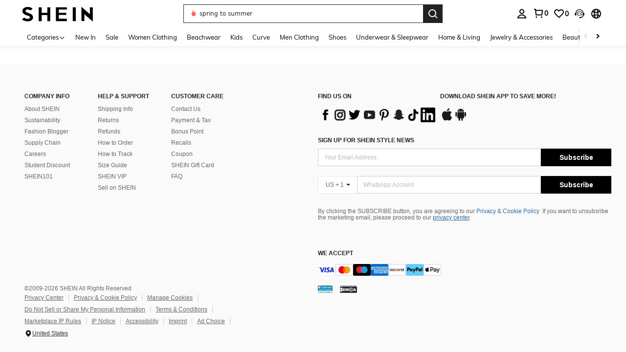

--- FILE ---
content_type: text/javascript; charset=utf-8
request_url: https://us.shein.com/devices/v3/profile/web?callback=smCB_1769605205155&organization=FPNyuLhAtVnAeldjikus&smdata=W7N7Uu94bq%2BVmrg%2BpkkKvFZgZI6vVFKHg%2Fyu7CYkpXsbbWwJQSPZEd%2Bn%2BzyrHCnnSd80T%2B2z3bt7EIaznDl%2BUq0dMAVSrZN%2FYubzHmyxCDQ1tILmq%2FEbuvDQeSEcqqvwtMhYnWsWYdMPIAJgiui1SwLWG4Pf7%2FH%2BculbN6U8R90ilLvIxnoDasMj6A8jtfqCRFwnDTQ9O9slsjC17D62VAMGtCauieKjg8tTDrkiiXbnB%2BYmRaCz73D0eKeaGD11Pgs2dth9LEKEBccnHaHE2rNowUYdTRcnjqkMW55ip%2Bv9gQDj6y4WN5950%2FvsPUg3sC9fpKbJ%2F7MYqfEwBaZjTy%2FiEZgqqOwQXLYwC8lFwb3d8gQ2SRfaUVaEjasxNBMoMkxFARPWSjtMy8rkflBKBOGEHeEY%2F1S8zxMoteb%2B0L06wdW4j%2BI4z9bqtdiTotrNuJnxvy3yYaZnF5En0eENxk%2BzyTCNp9D5VZMEQzWcZrEBY5lV3Z3zGfiLtuSB8BCbyLoOTZ%2FLJjlFT13HbqaLOhANv3CKCSQtA6DdVBaPIjeuF5jlijrQ47BKBmiOmce9hvkL2zUwLe4Lov0BeNfDvFDt%2B83YctAEUTXdD7SPUzNBhz58TsGawF7vRFQkuBtMm7ZDkAyeLys32fjLof9m%2FsK65AWVmRUc%2Fe25ZGSBsYpfMTQHAOg2r%2B7Yx7ikm9jj%2FnK%2BRpcORGkEXU%2BZ%2B0IuNgBnokWu1eTdE%2BYNhaYePJYkz8mSWmJ06j5MJzIMyA60HlM3rpkrJR1D%2Bn%2BRiopkhHoronPrRfZTiI6ACn3zf3QhGHQtkPrW0qkAuLp7nIyWxayKWm6Fri6yJeunKsJ0jamTjxyTcW1bKaz%2FROChWb4gFD8Rqhpl4s29UZYSZXb1lBioqkVBYB2Gu%2B0w%2Bgd%2BJ8Jnh9BxuOdZbLkeo06z%2FyacsvcdIZzIU%2FUmu1Z2JwUUIekLit3OyWF5j0yJJhMRrSJ2uvu5RmSw21dtjKXfd9dCb2xL5cp7k5Hn17zmIG%2F3cnXmL396HrAr19zTTpZb%2BPPg8UcPd%2Bx%2F0Kga7vaiHq6%2BxYZB%2F1wdTbxmLYznwSeENT1%2BeHfGKmEGWvhT%2BpmhvUjgeH0FeGzDD4xZXnucQ01VfOdwCrh%2BaEJ6of2d3zEwmKXfi%2BErgu3J0Wm2BI8mRGl1ept0%2FxxBvt%2Ft2BjENYIncf31vf4auhaIMpXLjE55qHuVPy4KFKorPsLbo8ImC19kyS11zSBexM59W%2FUV1JUjb5zXluOjr%2BkF7nreODdC9wTVsiA1lvWwKW8cnFWhYcn71hVrihROwGSibAHXAoccdmsM6ZZXSqOFq2LH5TyIUXJjifRneKyLe45HRz%2F0vxMOXDrv3jDWmYfNrP2FqCLSQh%2BBaeRgjefBAkNXuC2Yx4knQSFSls33s9NP4zjhSig%3D%3D1487577677129&os=web&version=2.0.0
body_size: -308
content:
window['smCB_1769605205155'] && smCB_1769605205155({"code":1100,"detail":{"len":"12","sign":"kqnHTg5SnnBnnV8ta/7z7A==","timestamp":"1487582755342"},"requestId":"76ee39a1cc574efadb2f8c1542325ef8"})